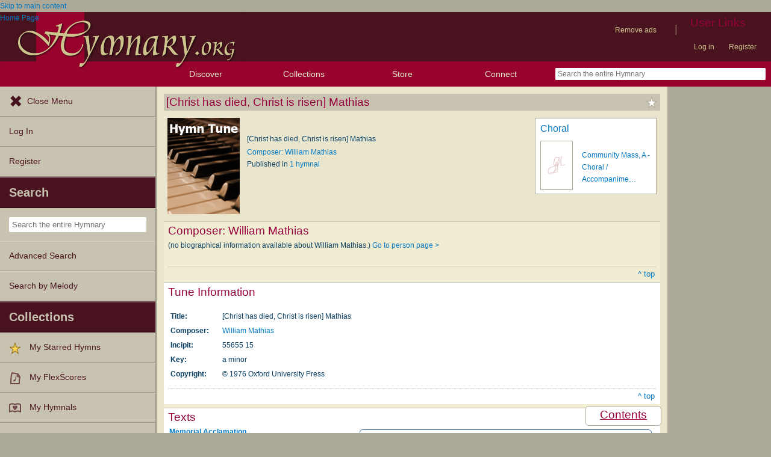

--- FILE ---
content_type: text/html; charset=utf-8
request_url: https://hymnary.org/tune/christ_has_died_christ_is_risen_mathias
body_size: 11955
content:
<!DOCTYPE html>
<html lang="en" dir="ltr">

<head profile="http://www.w3.org/1999/xhtml/vocab">
    <meta name="viewport" content="initial-scale=1.0" />
    <meta charset="utf-8"/>
    <meta property="og:url" content="https://hymnary.org/tune/christ_has_died_christ_is_risen_mathias" /><link rel="canonical" href="https://hymnary.org/tune/christ_has_died_christ_is_risen_mathias" />    <meta http-equiv="Content-Type" content="text/html; charset=utf-8" />
<meta name="Generator" content="Drupal 7 (http://drupal.org)" />
<meta name="keywords" content="hymn tune, [Christ has died  Christ is risen] Mathias" />
<meta property="og:title" content="Tune: [Christ has died, Christ is risen] Mathias" />
<meta property="og:type" content="song" />
<meta property="og:image" content="https://hymnary.org/sites/hymnary.org/themes/newhymn/hymnary-H.jpg" />
<meta property="og:url" content="https://hymnary.org/tune/christ_has_died_christ_is_risen_mathias" />
<meta property="og:site_name" content="Hymnary.org" />
<link rel="canonical" href="https://hymnary.org/tune/christ_has_died_christ_is_risen_mathias" />
<meta name="description" content="Information about the hymn tune [Christ has died, Christ is risen] Mathias." />
<meta name="theme-color" content="#e9e6cd" />
<link rel="shortcut icon" href="https://hymnary.org/sites/hymnary.org/themes/newhymn/favicon.ico" type="image/vnd.microsoft.icon" />
<link rel="apple-touch-icon" href="https://hymnary.org/files/Hymnary_big_0.png" type="image/png" />
  <title>[Christ has died, Christ is risen] Mathias | Hymnary.org</title>
    <style type="text/css" media="all">
@import url("https://hymnary.org/modules/system/system.base.css?t59tky");
@import url("https://hymnary.org/modules/system/system.menus.css?t59tky");
@import url("https://hymnary.org/modules/system/system.messages.css?t59tky");
@import url("https://hymnary.org/modules/system/system.theme.css?t59tky");
</style>
<style type="text/css" media="all">
@import url("https://hymnary.org/misc/ui/jquery.ui.core.css?t59tky");
@import url("https://hymnary.org/misc/ui/jquery.ui.theme.css?t59tky");
@import url("https://hymnary.org/misc/ui/jquery.ui.tabs.css?t59tky");
</style>
<style type="text/css" media="all">
@import url("https://hymnary.org/modules/comment/comment.css?t59tky");
@import url("https://hymnary.org/modules/field/theme/field.css?t59tky");
@import url("https://hymnary.org/sites/all/modules/logintoboggan/logintoboggan.css?t59tky");
@import url("https://hymnary.org/modules/node/node.css?t59tky");
@import url("https://hymnary.org/modules/poll/poll.css?t59tky");
@import url("https://hymnary.org/sites/all/modules/ubercart/uc_file/uc_file.css?t59tky");
@import url("https://hymnary.org/sites/all/modules/ubercart/uc_order/uc_order.css?t59tky");
@import url("https://hymnary.org/sites/all/modules/ubercart/uc_product/uc_product.css?t59tky");
@import url("https://hymnary.org/sites/all/modules/ubercart/uc_store/uc_store.css?t59tky");
@import url("https://hymnary.org/modules/user/user.css?t59tky");
@import url("https://hymnary.org/modules/forum/forum.css?t59tky");
@import url("https://hymnary.org/sites/all/modules/views/css/views.css?t59tky");
</style>
<style type="text/css" media="all">
@import url("https://hymnary.org/sites/all/modules/ctools/css/ctools.css?t59tky");
@import url("https://hymnary.org/sites/hymnary.org/modules/hymnary/hymnary.css?t59tky");
@import url("https://hymnary.org/sites/hymnary.org/modules/hymnary/hymnary-mobile.css?t59tky");
@import url("https://hymnary.org/sites/hymnary.org/modules/hymnary/jquery-tooltip/jquery.tooltip.css?t59tky");
@import url("https://hymnary.org/sites/hymnary.org/modules/hymnary/jquery.editable-select.css?t59tky");
@import url("https://hymnary.org/sites/hymnary.org/modules/hymnary_ecommerce/hymnary_ecommerce.css?t59tky");
@import url("https://hymnary.org/sites/hymnary.org/modules/luyh/luyh.css?t59tky");
@import url("https://hymnary.org/sites/hymnary.org/modules/hymnary_authority/hymnary_authority.css?t59tky");
@import url("https://hymnary.org/sites/hymnary.org/modules/hymnary_authority/common/people.css?t59tky");
@import url("https://hymnary.org/sites/hymnary.org/modules/hymnary_authority/tune/texts.css?t59tky");
@import url("https://hymnary.org/sites/hymnary.org/modules/hymnary/canterbury-articles.css?t59tky");
@import url("https://hymnary.org/sites/hymnary.org/modules/hymnary_authority/common/product_list.css?t59tky");
@import url("https://hymnary.org/sites/hymnary.org/modules/hymnary_authority/common/pagescan.css?t59tky");
@import url("https://hymnary.org/sites/hymnary.org/modules/hymnary/templates/resultcard-compiled.css?t59tky");
@import url("https://hymnary.org/sites/hymnary.org/modules/hymnary_authority/common/bottom_bar.css?t59tky");
@import url("https://hymnary.org/sites/hymnary.org/modules/hymnary_authority/common/toc.css?t59tky");
@import url("https://hymnary.org/sites/hymnary.org/modules/hymnary_authority/common/above_fold.css?t59tky");
@import url("https://hymnary.org/sites/hymnary.org/modules/hymnary_authority/common/products.css?t59tky");
@import url("https://hymnary.org/sites/hymnary.org/modules/hymnary_stars/hymnary_stars.css?t59tky");
</style>
<style type="text/css" media="all">
@import url("https://hymnary.org/sites/hymnary.org/themes/newhymn/style.css?t59tky");
@import url("https://hymnary.org/sites/hymnary.org/themes/newhymn/style-mobile.css?t59tky");
@import url("https://hymnary.org/sites/hymnary.org/themes/newhymn/uc_cart_block-override.css?t59tky");
@import url("https://hymnary.org/sites/hymnary.org/themes/newhymn/hamburger.css?t59tky");
@import url("https://hymnary.org/sites/hymnary.org/themes/newhymn/hamburger-submenu.css?t59tky");
@import url("https://hymnary.org/sites/hymnary.org/themes/newhymn/sidr/hymnary-sidr-theme.css?t59tky");
@import url("https://hymnary.org/sites/hymnary.org/themes/newhymn/headerbar-menu.css?t59tky");
@import url("https://hymnary.org/sites/hymnary.org/themes/newhymn/pager.css?t59tky");
@import url("https://hymnary.org/sites/hymnary.org/themes/newhymn/blockedBanner.css?t59tky");
</style>
<link type="text/css" rel="stylesheet" href="https://staticccel.org/fa/v6/css/all.css" media="all" />
    <script type="text/javascript" src="https://hymnary.org/misc/jquery.js?v=1.4.4"></script>
<script type="text/javascript" src="https://hymnary.org/misc/jquery-extend-3.4.0.js?v=1.4.4"></script>
<script type="text/javascript" src="https://hymnary.org/misc/jquery-html-prefilter-3.5.0-backport.js?v=1.4.4"></script>
<script type="text/javascript" src="https://hymnary.org/misc/jquery.once.js?v=1.2"></script>
<script type="text/javascript" src="https://hymnary.org/misc/drupal.js?t59tky"></script>
<script type="text/javascript" src="https://hymnary.org/misc/ui/jquery.ui.core.min.js?v=1.8.7"></script>
<script type="text/javascript" src="https://hymnary.org/misc/ui/jquery.ui.widget.min.js?v=1.8.7"></script>
<script type="text/javascript" src="https://hymnary.org/misc/ui/jquery.ui.tabs.min.js?v=1.8.7"></script>
<script type="text/javascript" src="https://hymnary.org/sites/all/modules/ubercart/uc_file/uc_file.js?t59tky"></script>
<script type="text/javascript" src="https://hymnary.org/sites/hymnary.org/modules/hymnary/hymnary-search-block.js?t59tky"></script>
<script type="text/javascript" src="https://hymnary.org/sites/hymnary.org/modules/hymnary/jquery-tooltip/jquery.tooltip.js?t59tky"></script>
<script type="text/javascript" src="https://hymnary.org/sites/hymnary.org/modules/hymnary/jquery-tooltip/lib/jquery.delegate.js?t59tky"></script>
<script type="text/javascript" src="https://hymnary.org/sites/hymnary.org/modules/hymnary/jquery-tooltip/lib/jquery.bgiframe.js?t59tky"></script>
<script type="text/javascript" src="https://hymnary.org/sites/hymnary.org/modules/hymnary/jquery.editable-select.js?t59tky"></script>
<script type="text/javascript" src="https://hymnary.org/sites/hymnary.org/modules/hymnary/popup.js?t59tky"></script>
<script type="text/javascript" src="https://code.jquery.com/jquery-3.4.0.slim.min.js?t59tky"></script>
<script type="text/javascript" src="https://hymnary.org/sites/hymnary.org/modules/hymnary/js/AnalyticsEvents.js?t59tky"></script>
<script type="text/javascript" src="https://cdnjs.cloudflare.com/ajax/libs/typeahead.js/0.11.1/bloodhound.min.js?t59tky"></script>
<script type="text/javascript" src="https://cdnjs.cloudflare.com/ajax/libs/typeahead.js/0.11.1/typeahead.bundle.min.js?t59tky"></script>
<script type="text/javascript" src="https://cdnjs.cloudflare.com/ajax/libs/typeahead.js/0.11.1/typeahead.jquery.min.js?t59tky"></script>
<script type="text/javascript">
<!--//--><![CDATA[//><!--
var jQ340 = jQuery.noConflict(true);
//--><!]]>
</script>
<script type="text/javascript" src="https://hymnary.org/sites/hymnary.org/modules/hymnary_common/js/js.cookie.js?t59tky"></script>
<script type="text/javascript" src="https://hymnary.org/sites/hymnary.org/modules/luyh/luyh.js?t59tky"></script>
<script type="text/javascript" src="https://hymnary.org/sites/hymnary.org/modules/hymnary_authority/scroll_to_top.js?t59tky"></script>
<script type="text/javascript" src="https://hymnary.org/sites/hymnary.org/modules/hymnary_authority/tune/texts.js?t59tky"></script>
<script type="text/javascript" src="https://hymnary.org/sites/hymnary.org/modules/highcharts/highCharts/highcharts.js?t59tky"></script>
<script type="text/javascript" src="https://hymnary.org/sites/hymnary.org/modules/highcharts/charts.js?t59tky"></script>
<script type="text/javascript">
<!--//--><![CDATA[//><!--
var charts = [];
//--><!]]>
</script>
<script type="text/javascript">
<!--//--><![CDATA[//><!--
charts.push( textChartReady);
//--><!]]>
</script>
<script type="text/javascript">
<!--//--><![CDATA[//><!--
var instancePercentages = [["Memorial Acclamation",100,"christ_has_died_christ_is_risen"]];var tuneAuth = "christ_has_died_christ_is_risen_mathias";
//--><!]]>
</script>
<script type="text/javascript" src="https://hymnary.org/sites/hymnary.org/modules/hymnary_authority/common/jquery.expander.min.js?t59tky"></script>
<script type="text/javascript" src="https://hymnary.org/sites/hymnary.org/modules/hymnary_authority/common/info.js?t59tky"></script>
<script type="text/javascript" src="https://hymnary.org/sites/hymnary.org/modules/hymnary_authority/common/product_list.js?t59tky"></script>
<script type="text/javascript" src="https://hymnary.org/sites/hymnary.org/modules/hymnary_authority/common/media.js?t59tky"></script>
<script type="text/javascript" src="https://hymnary.org/sites/hymnary.org/modules/hymnary/templates/resultcard.js?t59tky"></script>
<script type="text/javascript" src="https://hymnary.org/sites/hymnary.org/modules/hymnary_authority/common/toc.js?t59tky"></script>
<script type="text/javascript" src="https://hymnary.org/sites/hymnary.org/modules/hymnary/hymnary_search_autocomplete.js?t59tky"></script>
<script type="text/javascript" src="https://hymnary.org/sites/all/modules/google_analytics/googleanalytics.js?t59tky"></script>
<script type="text/javascript" src="https://www.googletagmanager.com/gtag/js?id=UA-609536-2"></script>
<script type="text/javascript">
<!--//--><![CDATA[//><!--
window.google_analytics_uacct = "UA-609536-2";window.dataLayer = window.dataLayer || [];function gtag(){dataLayer.push(arguments)};gtag("js", new Date());gtag("set", "developer_id.dMDhkMT", true);gtag("config", "UA-609536-2", {"groups":"default","anonymize_ip":true});gtag("config", "G-75DC0LV13R", {"groups":"default","anonymize_ip":true});
//--><!]]>
</script>
<script type="text/javascript" src="https://hymnary.org/sites/hymnary.org/modules/hymnary_stars/hymnary_stars.js?t59tky"></script>
<script type="text/javascript" src="https://hymnary.org/sites/hymnary.org/modules/hymnary/subscriptions_promo/subscriptions_promo.js?t59tky"></script>
<script type="text/javascript" src="https://hymnary.org/sites/hymnary.org/themes/newhymn/hamburger.js?t59tky"></script>
<script type="text/javascript" src="https://hymnary.org/sites/hymnary.org/themes/newhymn/hamburger-submenu.js?t59tky"></script>
<script type="text/javascript" src="https://hymnary.org/sites/hymnary.org/themes/newhymn/headerbar-menu.js?t59tky"></script>
<script type="text/javascript" src="https://hymnary.org/sites/hymnary.org/themes/newhymn/retina.js?t59tky"></script>
<script type="text/javascript" src="https://hymnary.org/sites/hymnary.org/themes/newhymn/includes.js?t59tky"></script>
<script type="text/javascript" src="https://hymnary.org/sites/hymnary.org/themes/newhymn/experiment.js?t59tky"></script>
<script type="text/javascript" src="https://hymnary.org/sites/hymnary.org/themes/newhymn/blockedBanner.js?t59tky"></script>
<script type="text/javascript">
<!--//--><![CDATA[//><!--
jQuery.extend(Drupal.settings, {"basePath":"\/","pathPrefix":"","setHasJsCookie":0,"ajaxPageState":{"theme":"newhymn","theme_token":"EtduF8_u0FN9waQh97U0X_aH4BfPsN5d-VN7sABFOsQ","js":{"0":1,"1":1,"misc\/jquery.js":1,"misc\/jquery-extend-3.4.0.js":1,"misc\/jquery-html-prefilter-3.5.0-backport.js":1,"misc\/jquery.once.js":1,"misc\/drupal.js":1,"misc\/ui\/jquery.ui.core.min.js":1,"misc\/ui\/jquery.ui.widget.min.js":1,"misc\/ui\/jquery.ui.tabs.min.js":1,"sites\/all\/modules\/ubercart\/uc_file\/uc_file.js":1,"sites\/hymnary.org\/modules\/hymnary\/hymnary-search-block.js":1,"sites\/hymnary.org\/modules\/hymnary\/jquery-tooltip\/jquery.tooltip.js":1,"sites\/hymnary.org\/modules\/hymnary\/jquery-tooltip\/lib\/jquery.delegate.js":1,"sites\/hymnary.org\/modules\/hymnary\/jquery-tooltip\/lib\/jquery.bgiframe.js":1,"sites\/hymnary.org\/modules\/hymnary\/jquery.editable-select.js":1,"sites\/hymnary.org\/modules\/hymnary\/popup.js":1,"https:\/\/code.jquery.com\/jquery-3.4.0.slim.min.js":1,"sites\/hymnary.org\/modules\/hymnary\/js\/AnalyticsEvents.js":1,"https:\/\/cdnjs.cloudflare.com\/ajax\/libs\/typeahead.js\/0.11.1\/bloodhound.min.js":1,"https:\/\/cdnjs.cloudflare.com\/ajax\/libs\/typeahead.js\/0.11.1\/typeahead.bundle.min.js":1,"https:\/\/cdnjs.cloudflare.com\/ajax\/libs\/typeahead.js\/0.11.1\/typeahead.jquery.min.js":1,"2":1,"sites\/hymnary.org\/modules\/hymnary_common\/js\/js.cookie.js":1,"sites\/hymnary.org\/modules\/luyh\/luyh.js":1,"sites\/hymnary.org\/modules\/hymnary_authority\/scroll_to_top.js":1,"sites\/hymnary.org\/modules\/hymnary_authority\/tune\/texts.js":1,"sites\/hymnary.org\/modules\/highcharts\/highCharts\/highcharts.js":1,"sites\/hymnary.org\/modules\/highcharts\/charts.js":1,"3":1,"4":1,"5":1,"sites\/hymnary.org\/modules\/hymnary_authority\/common\/jquery.expander.min.js":1,"sites\/hymnary.org\/modules\/hymnary_authority\/common\/info.js":1,"sites\/hymnary.org\/modules\/hymnary_authority\/common\/product_list.js":1,"sites\/hymnary.org\/modules\/hymnary_authority\/common\/media.js":1,"sites\/hymnary.org\/modules\/hymnary\/templates\/resultcard.js":1,"sites\/hymnary.org\/modules\/hymnary_authority\/common\/toc.js":1,"sites\/hymnary.org\/modules\/hymnary\/hymnary_search_autocomplete.js":1,"sites\/all\/modules\/google_analytics\/googleanalytics.js":1,"https:\/\/www.googletagmanager.com\/gtag\/js?id=UA-609536-2":1,"6":1,"sites\/hymnary.org\/modules\/hymnary_stars\/hymnary_stars.js":1,"sites\/hymnary.org\/modules\/hymnary\/subscriptions_promo\/subscriptions_promo.js":1,"sites\/hymnary.org\/themes\/newhymn\/hamburger.js":1,"sites\/hymnary.org\/themes\/newhymn\/hamburger-submenu.js":1,"sites\/hymnary.org\/themes\/newhymn\/headerbar-menu.js":1,"sites\/hymnary.org\/themes\/newhymn\/retina.js":1,"sites\/hymnary.org\/themes\/newhymn\/includes.js":1,"sites\/hymnary.org\/themes\/newhymn\/experiment.js":1,"sites\/hymnary.org\/themes\/newhymn\/blockedBanner.js":1},"css":{"modules\/system\/system.base.css":1,"modules\/system\/system.menus.css":1,"modules\/system\/system.messages.css":1,"modules\/system\/system.theme.css":1,"misc\/ui\/jquery.ui.core.css":1,"misc\/ui\/jquery.ui.theme.css":1,"misc\/ui\/jquery.ui.tabs.css":1,"modules\/comment\/comment.css":1,"modules\/field\/theme\/field.css":1,"sites\/all\/modules\/logintoboggan\/logintoboggan.css":1,"modules\/node\/node.css":1,"modules\/poll\/poll.css":1,"sites\/all\/modules\/ubercart\/uc_file\/uc_file.css":1,"sites\/all\/modules\/ubercart\/uc_order\/uc_order.css":1,"sites\/all\/modules\/ubercart\/uc_product\/uc_product.css":1,"sites\/all\/modules\/ubercart\/uc_store\/uc_store.css":1,"modules\/user\/user.css":1,"modules\/forum\/forum.css":1,"sites\/all\/modules\/views\/css\/views.css":1,"sites\/all\/modules\/ctools\/css\/ctools.css":1,"sites\/hymnary.org\/modules\/hymnary\/hymnary.css":1,"sites\/hymnary.org\/modules\/hymnary\/hymnary-mobile.css":1,"sites\/hymnary.org\/modules\/hymnary\/jquery-tooltip\/jquery.tooltip.css":1,"sites\/hymnary.org\/modules\/hymnary\/jquery.editable-select.css":1,"sites\/hymnary.org\/modules\/hymnary_ecommerce\/hymnary_ecommerce.css":1,"sites\/hymnary.org\/modules\/luyh\/luyh.css":1,"sites\/hymnary.org\/modules\/hymnary_authority\/hymnary_authority.css":1,"sites\/hymnary.org\/modules\/hymnary_authority\/common\/people.css":1,"sites\/hymnary.org\/modules\/hymnary_authority\/tune\/texts.css":1,"sites\/hymnary.org\/modules\/hymnary\/canterbury-articles.css":1,"sites\/hymnary.org\/modules\/hymnary_authority\/common\/product_list.css":1,"sites\/hymnary.org\/modules\/hymnary_authority\/common\/pagescan.css":1,"sites\/hymnary.org\/modules\/hymnary\/templates\/resultcard-compiled.css":1,"sites\/hymnary.org\/modules\/hymnary_authority\/common\/bottom_bar.css":1,"sites\/hymnary.org\/modules\/hymnary_authority\/common\/toc.css":1,"sites\/hymnary.org\/modules\/hymnary_authority\/common\/above_fold.css":1,"sites\/hymnary.org\/modules\/hymnary_authority\/common\/products.css":1,"sites\/hymnary.org\/modules\/hymnary_stars\/hymnary_stars.css":1,"sites\/hymnary.org\/themes\/newhymn\/style.css":1,"sites\/hymnary.org\/themes\/newhymn\/style-mobile.css":1,"sites\/hymnary.org\/themes\/newhymn\/uc_cart_block-override.css":1,"sites\/hymnary.org\/themes\/newhymn\/hamburger.css":1,"sites\/hymnary.org\/themes\/newhymn\/hamburger-submenu.css":1,"sites\/hymnary.org\/themes\/newhymn\/sidr\/hymnary-sidr-theme.css":1,"sites\/hymnary.org\/themes\/newhymn\/headerbar-menu.css":1,"sites\/hymnary.org\/themes\/newhymn\/pager.css":1,"sites\/hymnary.org\/themes\/newhymn\/blockedBanner.css":1,"https:\/\/staticccel.org\/fa\/v6\/css\/all.css":1}},"hymnary":{"debug":null,"googleanalytics4_account":"G-75DC0LV13R","fieldNames":{"textName:":"","textTitle:":"","textLanguages:":"","firstLine:":"","meter:":"","refrainFirstLine:":"","textAuthNumber:":"","textPlaceOfOrigin:":"","originalLangTitle:":"","lectionaryWeeks:":"","originalLanguage:":"","fullText:":"","notes:":"","languages:":"","topics:":"","textSources:":"","scripture:":"","textIsPublicDomain:":"","tuneTitle:":"","incipit:":"","tunePlaceOfOrigin:":"","tuneAuthNumber:":"","tuneKey:":"","tuneSources:":"","tuneIsPublicDomain:":"","all:":"","media:":{"text":"Text","image":"Image","audio":"Audio","score":"Score","flexscore":"FlexScore"},"yearWritten:":"","flexscoreDomain:":{"public":"public","copyrighted":"copyrighted"},"personID:":"","personName:":"","gender:":{"m":"Male","f":"Female"},"personYear:":"","hymnalID:":"","hymnalTitle:":"","hymnalNumber:":"","publisher:":"","publicationPlace:":"","publicationDate:":"","denominations:":"","tags:":"","hymnalLanguages:":"","in:":{"texts":"texts","tunes":"tunes","instances":"instances","people":"people","hymnals":"hymnals"}}},"googleanalytics":{"account":["UA-609536-2","G-75DC0LV13R"],"trackOutbound":1,"trackMailto":1,"trackDownload":1,"trackDownloadExtensions":"7z|aac|arc|arj|asf|asx|avi|bin|csv|doc(x|m)?|dot(x|m)?|exe|flv|gif|gz|gzip|hqx|jar|jpe?g|js|mp(2|3|4|e?g)|mov(ie)?|msi|msp|pdf|phps|png|ppt(x|m)?|pot(x|m)?|pps(x|m)?|ppam|sld(x|m)?|thmx|qtm?|ra(m|r)?|sea|sit|tar|tgz|torrent|txt|wav|wma|wmv|wpd|xls(x|m|b)?|xlt(x|m)|xlam|xml|z|zip"},"star_module_path":"sites\/hymnary.org\/modules\/hymnary_stars"});
//--><!]]>
</script>

    <!-- InMobi Choice. Consent Manager Tag v3.0 (for TCF 2.2) -->
    <script type="text/javascript" async=true>
    (function() {
      var host = window.location.hostname;
      var element = document.createElement('script');
      var firstScript = document.getElementsByTagName('script')[0];
      var url = 'https://cmp.inmobi.com'
        .concat('/choice/', 'GgHnpUxsP6UKJ', '/', host, '/choice.js?tag_version=V3');
      var uspTries = 0;
      var uspTriesLimit = 3;
      element.async = true;
      element.type = 'text/javascript';
      element.src = url;

      firstScript.parentNode.insertBefore(element, firstScript);

      function makeStub() {
        var TCF_LOCATOR_NAME = '__tcfapiLocator';
        var queue = [];
        var win = window;
        var cmpFrame;

        function addFrame() {
          var doc = win.document;
          var otherCMP = !!(win.frames[TCF_LOCATOR_NAME]);

          if (!otherCMP) {
            if (doc.body) {
              var iframe = doc.createElement('iframe');

              iframe.style.cssText = 'display:none';
              iframe.name = TCF_LOCATOR_NAME;
              doc.body.appendChild(iframe);
            } else {
              setTimeout(addFrame, 5);
            }
          }
          return !otherCMP;
        }

        function tcfAPIHandler() {
          var gdprApplies;
          var args = arguments;

          if (!args.length) {
            return queue;
          } else if (args[0] === 'setGdprApplies') {
            if (
              args.length > 3 &&
              args[2] === 2 &&
              typeof args[3] === 'boolean'
            ) {
              gdprApplies = args[3];
              if (typeof args[2] === 'function') {
                args[2]('set', true);
              }
            }
          } else if (args[0] === 'ping') {
            var retr = {
              gdprApplies: gdprApplies,
              cmpLoaded: false,
              cmpStatus: 'stub'
            };

            if (typeof args[2] === 'function') {
              args[2](retr);
            }
          } else {
            if(args[0] === 'init' && typeof args[3] === 'object') {
              args[3] = Object.assign(args[3], { tag_version: 'V3' });
            }
            queue.push(args);
          }
        }

        function postMessageEventHandler(event) {
          var msgIsString = typeof event.data === 'string';
          var json = {};

          try {
            if (msgIsString) {
              json = JSON.parse(event.data);
            } else {
              json = event.data;
            }
          } catch (ignore) {}

          var payload = json.__tcfapiCall;

          if (payload) {
            window.__tcfapi(
              payload.command,
              payload.version,
              function(retValue, success) {
                var returnMsg = {
                  __tcfapiReturn: {
                    returnValue: retValue,
                    success: success,
                    callId: payload.callId
                  }
                };
                if (msgIsString) {
                  returnMsg = JSON.stringify(returnMsg);
                }
                if (event && event.source && event.source.postMessage) {
                  event.source.postMessage(returnMsg, '*');
                }
              },
              payload.parameter
            );
          }
        }

        while (win) {
          try {
            if (win.frames[TCF_LOCATOR_NAME]) {
              cmpFrame = win;
              break;
            }
          } catch (ignore) {}

          if (win === window.top) {
            break;
          }
          win = win.parent;
        }
        if (!cmpFrame) {
          addFrame();
          win.__tcfapi = tcfAPIHandler;
          win.addEventListener('message', postMessageEventHandler, false);
        }
      };

      makeStub();

      var uspStubFunction = function() {
        var arg = arguments;
        if (typeof window.__uspapi !== uspStubFunction) {
          setTimeout(function() {
            if (typeof window.__uspapi !== 'undefined') {
              window.__uspapi.apply(window.__uspapi, arg);
            }
          }, 500);
        }
      };

      var checkIfUspIsReady = function() {
        uspTries++;
        if (window.__uspapi === uspStubFunction && uspTries < uspTriesLimit) {
          console.warn('USP is not accessible');
        } else {
          clearInterval(uspInterval);
        }
      };

      if (typeof window.__uspapi === 'undefined') {
        window.__uspapi = uspStubFunction;
        var uspInterval = setInterval(checkIfUspIsReady, 6000);
      }
    })();
    </script>
    <!-- End InMobi Choice. Consent Manager Tag v3.0 (for TCF 2.2) -->

          <!-- Below is a recommended list of pre-connections, which allow the network to establish each connection quicker, speeding up response times and improving ad performance. -->
      <link rel="preconnect" href="https://a.pub.network/" crossorigin />
      <link rel="preconnect" href="https://b.pub.network/" crossorigin />
      <link rel="preconnect" href="https://c.pub.network/" crossorigin />
      <link rel="preconnect" href="https://d.pub.network/" crossorigin />
      <link rel="preconnect" href="https://secure.quantserve.com/" crossorigin />
      <link rel="preconnect" href="https://rules.quantcount.com/" crossorigin />
      <link rel="preconnect" href="https://pixel.quantserve.com/" crossorigin />
      <link rel="preconnect" href="https://cmp.quantcast.com/" crossorigin />
      <link rel="preconnect" href="https://btloader.com/" crossorigin />
      <link rel="preconnect" href="https://api.btloader.com/" crossorigin />
      <link rel="preconnect" href="https://confiant-integrations.global.ssl.fastly.net" crossorigin />
      <!-- Below is a link to a CSS file that accounts for Cumulative Layout Shift, a new Core Web Vitals subset that Google uses to help rank your site in search -->
      <!-- The file is intended to eliminate the layout shifts that are seen when ads load into the page. If you don't want to use this, simply remove this file -->
      <!-- To find out more about CLS, visit https://web.dev/vitals/ -->
      <link rel="stylesheet" href="https://a.pub.network/hymnary-org/cls.css">
      <script data-cfasync="false" type="text/javascript">
        var freestar = freestar || {};
        freestar.queue = freestar.queue || [];
        freestar.config = freestar.config || {};
        freestar.config.disabledProducts = {
          pushdown: true
        };
        freestar.config.enabled_slots = [];
        freestar.initCallback = function () { (freestar.config.enabled_slots.length === 0) ? freestar.initCallbackCalled = false : freestar.newAdSlots(freestar.config.enabled_slots) }
      </script>
      <script src="https://a.pub.network/hymnary-org/pubfig.min.js" data-cfasync="false" async></script>
      <script type="text/javascript">
        const path = window.location.pathname;
        if (path === '/') {
          freestar.queue.push(function() {
              googletag.pubads().setTargeting('pagetype', 'home');
          });
        } else if (path === '/search') {
          const search = window.location.search;
          // Can be text(s)
          const textSearch = /in(:|%3A)text/i;
          // Can be tune(s)
          const tuneSearch = /in(:|%3A)tune/i;
          // Can be hymn(s), hymnal(s), instance(s)
          const hymnSearch = /in(:|%3A)(hymn|instance)/i;
          // Can be person(s), people(s)
          const personSearch = /in(:|%3A)(person|people)/i;
          if (textSearch.test(search)) {
            freestar.queue.push(function() {
              googletag.pubads().setTargeting('pagetype', 'text');
            });
          } else if (tuneSearch.test(search)) {
            freestar.queue.push(function() {
              googletag.pubads().setTargeting('pagetype', 'tune');
            });
          } else if (hymnSearch.test(search)) {
            // Note that this encompases hymnal and instance pages
            freestar.queue.push(function() {
              googletag.pubads().setTargeting('pagetype', 'hymn');
            });
          } else if (personSearch.test(search)) {
            freestar.queue.push(function() {
              googletag.pubads().setTargeting('pagetype', 'person');
            });
          } else {
            freestar.queue.push(function() {
              googletag.pubads().setTargeting('pagetype', 'search');
            });
          }
        } else if (path.startsWith('/text')) {
          freestar.queue.push(function() {
            googletag.pubads().setTargeting('pagetype', 'text');
          });
        } else if (path.startsWith('/tune')) {
          freestar.queue.push(function() {
            googletag.pubads().setTargeting('pagetype', 'tune');
          });
        } else if (path === '/instances' || path.startsWith('/hymnal') || path.startsWith('/hymn/')) {
          // Note that this encompases hymnal and instance pages
          freestar.queue.push(function() {
            googletag.pubads().setTargeting('pagetype', 'hymn');
          });
        } else if (path === '/people' || path.startsWith('/person')) {
          freestar.queue.push(function() {
            googletag.pubads().setTargeting('pagetype', 'person');
          });
        } else if (path === '/all') {
          freestar.queue.push(function() {
            googletag.pubads().setTargeting('pagetype', 'search');
          });
        }
      </script>
    </head>
<body class="html not-front not-logged-in one-sidebar sidebar-second page-tune page-tune-christ-has-died-christ-is-risen-mathias sidebar-second" >
  <div id="skip-link">
    <a href="#block-system-main" class="element-invisible element-focusable">Skip to main content</a>
  </div>
            <div id="wrapper">
        <div id="mobile-user-links" class="clearfix">
        <div class="item-list"><ul class="links secondary-links"><li class="first"><ul class="links secondary-links"><li class="0 first last"><a href="/hymnary-pro" data-gae-act="click" data-gae-cat="hymnary_pro" data-gae-lbl="remove-ads-link">Remove ads</a></li>
</ul></li>
<li><div class="secondary-links-separator">|</div></li>
<li class="last"><h2 class="element-invisible element-focusable">User Links</h2><ul class="links secondary-links"><li class="0 first"><a href="/user?destination=/tune/christ_has_died_christ_is_risen_mathias">Log in</a></li>
<li class="1 last"><a href="/user/register?destination=/tune/christ_has_died_christ_is_risen_mathias">Register</a></li>
</ul></li>
</ul></div>        </div>
        <div id="container" class="clearfix">
            <div id="header">
                <div id="logo_h_background">
    <a href="/"><span class="element-invisible">Home Page</span></a>
    <img src="/sites/hymnary.org/themes/newhymn/hymnary-H-box-sized.png"
        alt="Hymnary.org" id="compactLogo" class="has-hi-dpi"/>
</div>
<div id="logo-floater">
    <a href="/"><span class="element-invisible">Home Page</span></a>
    <img src="/sites/hymnary.org/themes/newhymn/hymnary-title.png" alt="Hymnary.org" id="logo" class="has-hi-dpi"/>
</div>


                
                <div id="non-mobile-user-links">
                <div class="item-list"><ul class="links secondary-links"><li class="first"><ul class="links secondary-links"><li class="0 first last"><a href="/hymnary-pro" data-gae-act="click" data-gae-cat="hymnary_pro" data-gae-lbl="remove-ads-link">Remove ads</a></li>
</ul></li>
<li><div class="secondary-links-separator">|</div></li>
<li class="last"><h2 class="element-invisible element-focusable">User Links</h2><ul class="links secondary-links"><li class="0 first"><a href="/user?destination=/tune/christ_has_died_christ_is_risen_mathias">Log in</a></li>
<li class="1 last"><a href="/user/register?destination=/tune/christ_has_died_christ_is_risen_mathias">Register</a></li>
</ul></li>
</ul></div>                </div>
            </div>

            <div id="header-bar">
                <a id='hamburger-menu-toggle' href='#' data-gae-act='click' data-gae-cat='hamburger-open-menu'></a>
                <div><h2>Discover</h2><ul>
    <li><a href='#' class='submenu-toggle' data-gae-act='click' data-gae-cat='hamburger-browse-resources'>Browse Resources</a>
        <ul class='hamburger-browse'>
        <li><a href="/search?qu=%20in%3Atexts" title="Browse text authorities">Texts</a></li><li><a href="/search?qu=%20in%3Atunes" title="Browse tune authorities">Tunes</a></li><li><a href="/search?qu=%20in%3Ainstances" title="Browse published text-tune combinations">Instances</a></li><li><a href="/search?qu=%20in%3Apeople" title="Browse authors, composers, editors, etc.">People</a></li><li><a href="/search?qu=%20in%3Ahymnals" title="Browse hymnals">Hymnals</a></li>        </ul>
    </li>
    <li><a href='/explore' data-gae-act='click' data-gae-cat='hamburger-exploration-tools'>Exploration Tools</a></li>
    <li><a href='/browse/topics' data-gae-act='click' data-gae-cat='hamburger-topics'>Topics</a></li>
    <li><a href='/browse/popular/texts' data-gae-act='click' data-gae-cat='hamburger-popular-texts'>Popular Texts</a></li>
    <li><a href='/browse/popular/tunes' data-gae-act='click' data-gae-cat='hamburger-popular-tunes'>Popular Tunes</a></li>
    <li><a href='/browse/lectionary' data-gae-act='click' data-gae-cat='hamburger-lectionary'>Lectionary</a></li>
</ul></div>
<!-- Keep hamburger only lis in their own ul for headerbar style reasons (:last-child:hover) -->
<ul class='headerbar-hide'>
    <li><a href='/store' data-gae-act='click' data-gae-cat='hamburger-store'>Store</a></li>
    <li><a href='/news' data-gae-act='click' data-gae-cat='hamburger-blog'>Blog</a></li>
    <li><a href='/forum' data-gae-act='click' data-gae-cat='hamburger-forums'>Forums</a></li>
    <li><a href='/tutorials' data-gae-act='click' data-gae-cat='hamburger-tutorials'>Tutorials</a></li>
    <li><a href='/about' data-gae-act='click' data-gae-cat='hamburger-about-us'>About Us</a></li>
</ul>
<div><h2>Collections</h2><ul><li><a href="/starred" data-gae-act="click" data-gae-cat="hamburger-my-starred-hymns"><img typeof="foaf:Image" src="https://hymnary.org/sites/hymnary.org/modules/hymnary_stars/star.png" alt="" />My Starred Hymns</a></li><li><a href="/flexscores" data-gae-act="click" data-gae-cat="hamburger-my-flexscores"><img class="generic media-icon-small" typeof="foaf:Image" src="https://hymnary.org/sites/hymnary.org/themes/newhymn/icons/20x20/flexscore.png" alt="Flexscore" title="Flexscore" />My FlexScores</a></li><li><a href="/myhymnals_help" data-gae-act="click" data-gae-cat="hamburger-my-hymnals"><img class="generic media-icon-small" typeof="foaf:Image" src="https://hymnary.org/sites/hymnary.org/themes/newhymn/icons/20x20/myhymnals.png" alt="In my hymnals" title="In my hymnals" />My Hymnals</a></li><li><a href="/user?destination=/user/0/purchased-files" data-gae-act="click" data-gae-cat="hamburger-my-purchased-files"><img class="generic media-icon-small" typeof="foaf:Image" src="https://hymnary.org/sites/hymnary.org/themes/newhymn/icons/20x20/cart.png" alt="Product" title="Product" />My Purchased Files</a></li></ul></div><div><h2><a href='/store'>Store</a></h2></div>
<div><h2>Connect</h2>
    <ul>
        <li><a href='/news'>Blog</a></li>
        <li><a href='/forum'>Forums</a></li>
        <li><a href='/volunteer'>Volunteer</a></li>
        <li><a href='https://www.facebook.com/hymnary.org'>Facebook</a></li>
        <li><a href='https://twitter.com/hymnary'>Twitter</a></li>
    </ul>
</div>
<form class='simple-search-form' action='/search' method='get'><input  type="text" name="qu" placeholder="Search the entire Hymnary" autocomplete="off" class="typeahead-autocomplete"/></form><!-- Last HeaderbarMenu item must not be collapsible (without adjusting style). -->
            </div>

            <div id="sidr" class="sidr left">
                  <div class="region region-hamburgermenu">
    <div id="block-hymnary-hamburger-navigate" class="clearfix block block-hymnary">


  <div class="content"><ul class='headerbar-hide'>
    <li><a href='#' id='close-menu-button' data-gae-act='click' data-gae-cat='hamburger-close-menu'>Close Menu</a></li>
    <li><a href="/user?destination=/tune/christ_has_died_christ_is_risen_mathias" data-gae-act="click" data-gae-cat="hamburger-log-in">Log In</a></li><li><a href="/user/register?destination=/tune/christ_has_died_christ_is_risen_mathias" data-gae-act="click" data-gae-cat="hamburger-register">Register</a></li></ul>
<div><h2>Search</h2><ul>
    <li>
        <form class='simple-search-form' action='/search' method='get'><input  type="text" name="qu" placeholder="Search the entire Hymnary" autocomplete="off" class="typeahead-autocomplete"/></form>    </li>
    <li><a href='/advanced_search' data-gae-act='click' data-gae-cat='hamburger-advanced-search'>Advanced Search</a></li>
    <li><a href='/melody/search' data-gae-act='click' data-gae-cat='hamburger-melody-search'>Search by Melody</a></li>
</ul></div>
</div>
</div>
<div id="block-hymnary-collections" class="clearfix block block-hymnary">


  <div class="content"><div><h2>Collections</h2><ul><li><a href="/starred" data-gae-act="click" data-gae-cat="hamburger-my-starred-hymns"><img typeof="foaf:Image" src="https://hymnary.org/sites/hymnary.org/modules/hymnary_stars/star.png" alt="" />My Starred Hymns</a></li><li><a href="/flexscores" data-gae-act="click" data-gae-cat="hamburger-my-flexscores"><img class="generic media-icon-small" typeof="foaf:Image" src="https://hymnary.org/sites/hymnary.org/themes/newhymn/icons/20x20/flexscore.png" alt="Flexscore" title="Flexscore" />My FlexScores</a></li><li><a href="/myhymnals_help" data-gae-act="click" data-gae-cat="hamburger-my-hymnals"><img class="generic media-icon-small" typeof="foaf:Image" src="https://hymnary.org/sites/hymnary.org/themes/newhymn/icons/20x20/myhymnals.png" alt="In my hymnals" title="In my hymnals" />My Hymnals</a></li><li><a href="/user?destination=/user/0/purchased-files" data-gae-act="click" data-gae-cat="hamburger-my-purchased-files"><img class="generic media-icon-small" typeof="foaf:Image" src="https://hymnary.org/sites/hymnary.org/themes/newhymn/icons/20x20/cart.png" alt="Product" title="Product" />My Purchased Files</a></li></ul></div></div>
</div>
<div id="block-hymnary-browse" class="clearfix block block-hymnary">


  <div class="content"><div><h2>Discover</h2><ul>
    <li><a href='#' class='submenu-toggle' data-gae-act='click' data-gae-cat='hamburger-browse-resources'>Browse Resources</a>
        <ul class='hamburger-browse'>
        <li><a href="/search?qu=%20in%3Atexts" title="Browse text authorities">Texts</a></li><li><a href="/search?qu=%20in%3Atunes" title="Browse tune authorities">Tunes</a></li><li><a href="/search?qu=%20in%3Ainstances" title="Browse published text-tune combinations">Instances</a></li><li><a href="/search?qu=%20in%3Apeople" title="Browse authors, composers, editors, etc.">People</a></li><li><a href="/search?qu=%20in%3Ahymnals" title="Browse hymnals">Hymnals</a></li>        </ul>
    </li>
    <li><a href='/explore' data-gae-act='click' data-gae-cat='hamburger-exploration-tools'>Exploration Tools</a></li>
    <li><a href='/browse/topics' data-gae-act='click' data-gae-cat='hamburger-topics'>Topics</a></li>
    <li><a href='/browse/popular/texts' data-gae-act='click' data-gae-cat='hamburger-popular-texts'>Popular Texts</a></li>
    <li><a href='/browse/popular/tunes' data-gae-act='click' data-gae-cat='hamburger-popular-tunes'>Popular Tunes</a></li>
    <li><a href='/browse/lectionary' data-gae-act='click' data-gae-cat='hamburger-lectionary'>Lectionary</a></li>
</ul></div>
<!-- Keep hamburger only lis in their own ul for headerbar style reasons (:last-child:hover) -->
<ul class='headerbar-hide'>
    <li><a href='/store' data-gae-act='click' data-gae-cat='hamburger-store'>Store</a></li>
    <li><a href='/news' data-gae-act='click' data-gae-cat='hamburger-blog'>Blog</a></li>
    <li><a href='/forum' data-gae-act='click' data-gae-cat='hamburger-forums'>Forums</a></li>
    <li><a href='/tutorials' data-gae-act='click' data-gae-cat='hamburger-tutorials'>Tutorials</a></li>
    <li><a href='/about' data-gae-act='click' data-gae-cat='hamburger-about-us'>About Us</a></li>
</ul>
</div>
</div>
  </div>
                <!-- Tag ID: hymnary.org_left_rail_sticky -->
                <div align="center" data-freestar-ad="__260x600" id="hymnary.org_left_rail_sticky">
                    <script data-cfasync="false" type="text/javascript">
                        freestar.config.enabled_slots.push({ placementName: "hymnary.org_left_rail_sticky", slotId: "hymnary.org_left_rail_sticky" });
                    </script>
                </div>
            </div>

            
            <div id="center">
                <div id="before">
                                    </div>
                <div id="squeeze">
                    
                    
                    <div id="tabs-wrapper" class="clearfix"><div class='page-title' ><h1>[Christ has died, Christ is risen] Mathias</h1><div id="social-blocks">  <div class="region region-social-icons">
    <div id="block-hymnary_authority-social_media" class="clearfix block block-hymnary_authority">


  <div class="content"></div>
</div>
<div id="block-hymnary_stars-hymnary_star" class="clearfix block block-hymnary_stars">


  <div class="content"><div class='hymnary_star_container'><img class='hymnary_star' id='star-690f2bc55d3cd' /><div class='star-dialog-wrapper'><div id='star-690f2bc55d3cddialog' class='mobile-dialog'></div></div></div></div>
</div>
  </div>
</div></div></div>
                      <div class="region region-content">
    <div id="block-system-main" class="clearfix block block-system">


  <div class="content"><div id="authority_toc_container"><div id="authority_toc_close"></div><div id="authority_toc"><div id="authority_toc_toggle"><h2>Contents</h2></div><div id="authority_toc_content"><a href="#top"  onclick="toc_goto('top'); return false;" >Top</a><a href="#Composer"  onclick="toc_goto('Composer'); return false;" >Composer</a><a href="#tuneinfo"  onclick="toc_goto('tuneinfo'); return false;" >Tune Info</a><a href="#texts"  onclick="toc_goto('texts'); return false;" >Texts</a><a href="#arrangements"  onclick="toc_goto('arrangements'); return false;" >Arrangements</a><a href="#instances"  onclick="toc_goto('instances'); return false;" >Instances</a></div></div></div><div typeof="CreativeWork"><div class="authority_header"><div id="authority_above_fold"><span class="authority_header_img"><div style="text-align: right"><img src='/images/pages/hymn_tune_page_image_with_text_x2.png' class='hymn_page_image' /></div></span><span><h2 id="authority_first_line">[Christ has died, Christ is risen] Mathias</h2><a href="#Composer" onclick="toc_goto( &#039;Composer&#039; ); return false;">Composer: William Mathias</a><br/>Published in <a href="#instances" onclick="toc_goto( &#039;instances&#039; ); return false;">1 hymnal</a><br/><br/><br/></span><div class='authority_header_product header_product_0'><table><tr class="authority_header_product_title"><td colspan="2"><h4><a href="/tune/christ_has_died_christ_is_risen_mathias/products?union=30%7C56%7C57%7C58%7C59%7C60%7C61%7C62%7C63%7C64%7C65">Choral</a></h4></td></tr><tr><td class="authority_header_product_picture"><a href="/store/product/community-mass-a-choral-accompaniment-edition?ref=above_fold"><img typeof="foaf:Image" src="https://hymnary.org/files/images/221247/G-7810.gif" alt="" /></a></td><td><a href="/store/product/community-mass-a-choral-accompaniment-edition?ref=above_fold"><span title="Community Mass, A - Choral / Accompaniment Edition">Community Mass, A - Choral / Accompanime&hellip;</span></a></td></tr></table></div></div></div><div class='authority_sections'><div class='authority_section' id='at_people'><div property="author" typeof="Person"><h2 id="Composer">Composer: <span property="name">William Mathias</span></h2>(no biographical information available about William Mathias.)&nbsp;<a href="/person/Mathias_W" property="url">Go to person page &gt;</a></div><div style="clear: both;"></div><br/><div class="authority_bottom_bar"><a class="authority_top_link" href="#top">^ top</a><div style="clear:both"></div></div><div style="clear: both;"></div></div><div class='authority_section' id='at_tuneinfo'><h2 id="tuneinfo">Tune Information</h2><table class="infoTable" style="width: auto">
    
                                <tr class="result-row"><td valign="top">
            <span class="hy_infoLabel">Title:</span></td>
            <td><span class="hy_infoItem">[Christ has died, Christ is risen] Mathias</span></td></tr>
                                        <tr class="result-row"><td valign="top">
            <span class="hy_infoLabel">Composer:</span></td>
            <td><span class="hy_infoItem"><a href='/person/Mathias_W'>William Mathias</a></span></td></tr>
                                        <tr class="result-row"><td valign="top">
            <span class="hy_infoLabel">Incipit:</span></td>
            <td><span class="hy_infoItem">55655 15 </span></td></tr>
                                        <tr class="result-row"><td valign="top">
            <span class="hy_infoLabel">Key:</span></td>
            <td><span class="hy_infoItem">a minor</span></td></tr>
                                        <tr class="result-row"><td valign="top">
            <span class="hy_infoLabel">Copyright:</span></td>
            <td><span class="hy_infoItem">© 1976 Oxford University Press</span></td></tr>
            </table>

<div class="authority_bottom_bar"><a class="authority_top_link" href="#top">^ top</a><div style="clear:both"></div></div><div style="clear: both;"></div></div><!-- Tag ID: hymnary.org_leaderboard_1 --><div align="center" data-freestar-ad="__336x280 __970x250" id="hymnary.org_leaderboard_1"><script data-cfasync="false" type="text/javascript">freestar.config.enabled_slots.push({ placementName: "hymnary.org_leaderboard_1", slotId: "hymnary.org_leaderboard_1" });</script></div><div class='authority_section' id='at_texts'><h2 id="texts">Texts</h2><div id="authority_text_instance_chart" class="nomobile"></div><b><a href="/text/christ_has_died_christ_is_risen">Memorial Acclamation</a></b><br/><br/><div style="clear: both"></div><div class="authority_bottom_bar"><a href="/search?qu=tuneAuthNumber%3A%22%5Echrist_has_died_christ_is_risen_mathias%24%22%20in%3Atexts&amp;sort=matchingInstances">All texts published with [Christ has died, Christ is risen] Mathias</a><a class="authority_top_link" href="#top">^ top</a><div style="clear:both"></div></div><div style="clear: both;"></div></div><div class='authority_section' id='at_product_list'><h2 id="arrangements">Arrangements</h2><div id="authority_arrangement_tabs"><ul><li><a href="#product-list">Store</a></li></ul><div id="product-list"><table id="authority_product_list">
<tbody>
 <tr class="odd"><td><h4>Choral</h4><ul><li property="offer" typeof="Offer"><a href="/store/product/community-mass-a-choral-accompaniment-edition?ref=authority_list" property="itemOffered">Community Mass, A - Choral / Accompaniment Edition</a></li><li property="offer" typeof="Offer"><a href="/store/product/mass-of-the-angels-and-saints-choral-accompaniment-edition?ref=authority_list" property="itemOffered">Mass of the Angels and Saints - Choral / Accompaniment Edition</a></li><li property="offer" typeof="Offer"><a href="/store/product/mass-of-creation-choral-accompaniment-edition?ref=authority_list" property="itemOffered">Mass of Creation - Choral / Accompaniment Edition</a></li></ul><a href="/tune/christ_has_died_christ_is_risen_mathias/products?union=30%7C56%7C57%7C58%7C59%7C60%7C61%7C62%7C63%7C64%7C65" class="hymnary_more_link">More Choral...</a></td><td><a href="/store/product/community-mass-a-choral-accompaniment-edition?ref=authority_list_picture"><img typeof="foaf:Image" src="https://hymnary.org/files/images/221247/G-7810.gif" alt="" /></a></td> </tr>
 <tr class="even"><td><h4>Instrumental</h4><ul><li property="offer" typeof="Offer"><a href="/store/product/land-of-rest-acclamations-0?ref=authority_list" property="itemOffered">Land of Rest Acclamations</a></li></ul><a href="/tune/christ_has_died_christ_is_risen_mathias/products?union=27%7C29%7C35%7C36%7C66%7C67%7C68%7C69%7C28%7C44%7C45%7C46%7C47%7C37%7C39%7C40%7C41%7C42%7C43%7C38%7C48%7C49%7C50%7C51%7C52" class="hymnary_more_link">More Instrumental...</a></td><td><a href="/store/product/land-of-rest-acclamations-0?ref=authority_list_picture"><img typeof="foaf:Image" src="https://hymnary.org/files/images/221247/G-8082.gif" alt="" /></a></td> </tr>
</tbody>
</table>
</div></div><div class="authority_bottom_bar"><a href="/tune/christ_has_died_christ_is_risen_mathias/products">More arrangements</a><a class="authority_top_link" href="#top">^ top</a><div style="clear:both"></div></div><div style="clear: both;"></div></div><!-- Tag ID: hymnary.org_leaderboard_2 --><div align="center" data-freestar-ad="__336x280 __970x250" id="hymnary.org_leaderboard_2"><script data-cfasync="false" type="text/javascript">freestar.config.enabled_slots.push({ placementName: "hymnary.org_leaderboard_2", slotId: "hymnary.org_leaderboard_2" });</script></div><div class='authority_section' id='at_instances'><h2 id="instances">Instances</h2><div class="controlArea"><span>Instances (1 - 1 of 1)</span><noscript>Add/Remove Fields requires JavaScript to run.</noscript><select  id="rcARtoggle-resultcards68efb88eaf6c5" onclick="rcARinitFields( &#039;resultcards68efb88eaf6c5&#039; );" onchange="rcARtoggle( &#039;resultcards68efb88eaf6c5&#039;, &#039;tune&#039;, jQuery( this ).val() );" data-gae-act="click" data-gae-cat="auth-instances-add-fields-selector" data-gae-lbl="tune"><option>Add/Remove Fields</option><optgroup class='addGroup' label=''></optgroup></select></div><div class='resultcards' id='resultcards68efb88eaf6c5'><div
  class='resultcard resultcard-tiny resultcard-odd resultcard-noimage  clearfix'
    data-gae-act='click'
    data-gae-cat='auth-instance'
    data-gae-lbl='tune'
  >

<div class='statusIcons'>
</div>

<div class='mainRegion clearfix'>
	<span class='icons'>
		<a href="/hymn/UMH/25b"><img class="generic media-icon-small" typeof="foaf:Image" src="https://hymnary.org/sites/hymnary.org/themes/newhymn/icons/20x20/page-text.png" alt="Text" title="Text" /></a><a href="/hymn/UMH/25b"><img class="generic media-icon-small" typeof="foaf:Image" src="https://hymnary.org/sites/hymnary.org/themes/newhymn/icons/20x20/speaker.png" alt="Audio" title="Audio" /></a>	</span>
	<h2>
		<a href="/hymn/UMH/25b">The United Methodist Hymnal #25b</a>	</h2>
	<div class='main-image'>
			</div>

	<div class='content'>
		<span class='info'></span><span class='hidden'><span data-fieldName='tuneTitle'><b class='fieldLabel'>Tune Title</b>: [Christ has died, Christ is risen, Christ will come again]</span> <span data-fieldName='firstLine'><b class='fieldLabel'>First Line</b>: Christ has died, Christ is risen, Christ will come again</span> <span data-fieldName='composer'><b class='fieldLabel'>Composer</b>: William Mathias</span> <span data-fieldName='key'><b class='fieldLabel'>Key</b>: a minor</span> <span data-fieldName='date'><b class='fieldLabel'>Date</b>: 1989</span> </span><span class='main-text'></span>
			</div>
	<a href="/hymn/UMH/25b"><div class='linkbox'><span class='element-invisible'>The United Methodist Hymnal #25b</span></div></a></div>

</div>
</div><div class="authority_bottom_bar"><a href="/search?qu=in%3Ainstances%20tuneAuthNumber%3A%22%5Echrist_has_died_christ_is_risen_mathias%24%22&amp;sort=hymnalTitle">All instances</a><a class="authority_top_link" href="#top">^ top</a><div style="clear:both"></div></div><div style="clear: both;"></div></div></div></div></div>
</div>
<div id="block-hymnary-feedback" class="clearfix block block-hymnary">


  <div class="content"><em>Suggestions or corrections? <a href="/info/email.html?to=feedback&amp;subj=Suggestions%20for%20the%20page%20/tune/christ_has_died_christ_is_risen_mathias">Contact us</a></em></div>
</div>
  </div>
<span class="clear"></span>
                    <div id="footer">
                        <div id="footer-logos">
                            <a href="https://www.ccel.org/"><img src="/sites/hymnary.org/themes/newhymn/ccel-logo2.png" alt="Christian Classics Ethereal Library" /></a>
                            <a href="http://www.calvin.edu/worship/"><img src="/sites/hymnary.org/themes/newhymn/cicw-logo3.svg" alt="Calvin Institute of Christian Worship" width='200px' height='100px' class='nospace'/></a>
                            <a href="http://www.calvin.edu/"><img src="/sites/hymnary.org/themes/newhymn/calvin-university.svg" alt="Calvin University" width='200px' class='nospace'/></a>
                            <a href="http://www.thehymnsociety.org/"><img src="/sites/hymnary.org/themes/newhymn/hs-footer_sm.png" alt="The Hymn Society" /></a>
                            <a href="https://hymnary.org/NEH"><img src="/sites/hymnary.org/themes/newhymn/NEH-logo-small.png" alt="National Endowment for the Humanities" /></a>
                            <br />
                            <div style="margin-right: auto; margin-left: auto; width: 60%"><hr id="footer-rule" /></div>
                        </div>
                                                      <div class="region region-footer">
    <div id="block-hymnary-footer" class="clearfix block block-hymnary">


  <div class="content"><a href="/about">About</a> | <a href="/copyright">Copyright</a> | <a href="/info/privacy.html">Privacy</a> | <a href="/info/email.html?to=feedback">Contact Us</a> | <a href="/hymnads">Advertise With Us</a> | <a href="/info/email.html?to=publisher">Publisher Partnerships</a> | <a href="/give">Give</a> | <a href="/hymnary-pro" data-gae-act="click" data-gae-cat="hymnary_pro" data-gae-lbl="footer" >Get Hymnary Pro</a></div>
</div>
  </div>
                                            </div>
                </div>
            </div>

                            <div id="sidebar-second" class="sidebar">
                                        <!-- Tag ID: hymnary.org_right_rail_top -->
                    <div align="center" data-freestar-ad="__160x160 __160x600" id="hymnary.org_right_rail_top">
                        <script data-cfasync="false" type="text/javascript">
                            freestar.config.enabled_slots.push({ placementName: "hymnary.org_right_rail_top", slotId: "hymnary.org_right_rail_top" });
                        </script>
                    </div>
                      <div class="region region-sidebar-second">
    <div id="block-block-10" class="clearfix block block-block">


  <div class="content"><div class="turtle-block"></div>
</div>
</div>
  </div>
                    <!-- Tag ID: hymnary.org_right_rail_bottom -->
                    <div align="center" data-freestar-ad="__160x600" id="hymnary.org_right_rail_bottom">
                        <script data-cfasync="false" type="text/javascript">
                            freestar.config.enabled_slots.push({ placementName: "hymnary.org_right_rail_bottom", slotId: "hymnary.org_right_rail_bottom" });
                        </script>
                    </div>
                </div>
                    </div>
    </div>
    <div id="blockbanner">It looks like you are using an ad-blocker. Ad revenue helps keep us running.
        Please consider white-listing Hymnary.org or <b><a href="/hymnary-pro" target="_blank" data-gae-act="click" data-gae-cat="hymnary_pro" data-gae-lbl="ad_block_banner" >getting Hymnary Pro</a>
            to eliminate ads entirely and help support Hymnary.org.</b><button id="bbignore"><i class="fas fa-times-circle"></i></button></div><script type="text/javascript">
<!--//--><![CDATA[//><!--
rcARinitFields( 'resultcards68efb88eaf6c5' );
//--><!]]>
</script>
<script type="text/javascript">
<!--//--><![CDATA[//><!--
hymnaryStarInit( 'star-690f2bc55d3cd', 'tune', 'CHP', 'christ_has_died_christ_is_risen_mathias', false );
//--><!]]>
</script>
</body>
</html>


--- FILE ---
content_type: text/css
request_url: https://hymnary.org/sites/hymnary.org/modules/hymnary_authority/tune/texts.css?t59tky
body_size: -170
content:
#authority_text_instance_chart {
    float: right;
    width: 60%;
	margin: 0.5em;
}


--- FILE ---
content_type: text/css
request_url: https://hymnary.org/sites/hymnary.org/themes/newhymn/hamburger-submenu.css?t59tky
body_size: -63
content:
/**
 * @brief Define the appearance of the submenus in the hamburger menu.
 */
#sidr ul li ul
{
	background-color: #e9e6cd;
}
#sidr ul li ul li
{
	max-height: 0;
	transition: max-height .5s ease;
	overflow: hidden;
}
#sidr ul li ul.expanded li
{
	max-height: 48px;
	display: block;
}


--- FILE ---
content_type: text/javascript
request_url: https://hymnary.org/sites/hymnary.org/modules/hymnary_authority/tune/texts.js?t59tky
body_size: 405
content:
/* globals tuneAuth, Highcharts, instancePercentages */

// eslint-disable-next-line no-unused-vars
function textChartReady () {
  // eslint-disable-next-line no-unused-vars
  var textChart;
  // eslint-disable-next-line no-unused-vars
  textChart = new Highcharts.Chart({
    chart: {
      renderTo: 'authority_text_instance_chart',
      height: 250,
      borderWidth: 1,
      animation: false
    },
    plotOptions: {
      series: {
        events: {
          click: textChartClick
        }
      }
    },
    title: {
      text: ''
    },
    series: [
      {
        type: 'pie',
        name: 'Instance count',
        data: instancePercentages
      }
    ],
    tooltip: {
      enabled: false
    }
  });
}

/**
 * @brief
 *  Handler called when the user clicks on a pie slice
 *  in the chart for multiple tunes.
 */
function textChartClick (event) {
  var dataPoint = event.point.x;
  var data = event.point.series.data;
  var url = '';

  var textAuth = data[dataPoint]['config'][2];
  if (textAuth === 'OTHER') {
    var path = '/search';
    // eslint-disable-next-line eqeqeq
    if (jQuery.cookie('search-cards-opt-out') == '1') {
      path = '/texts';
    }
    url =
      path +
      '?qu=tuneAuthNumber:"^' +
      tuneAuth +
      '$" in:texts&sort=matchingInstances';
  } else {
    url = '/text/' + textAuth;
  }

  window.open(url, 'chartWindow');
}
